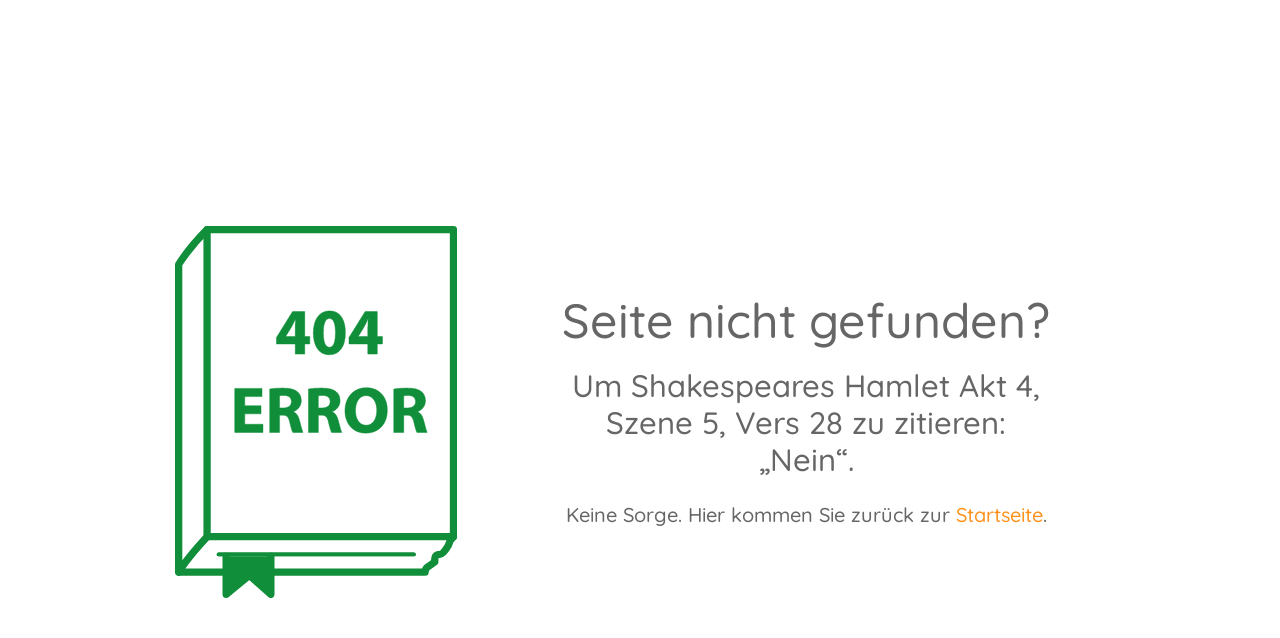

--- FILE ---
content_type: text/css
request_url: https://www.os-elstra.de/wp-content/uploads/useanyfont/uaf.css?ver=1764315755
body_size: 63
content:
				@font-face {
					font-family: 'etmodules';
					src: url('/wp-content/uploads/useanyfont/8714ETmodules.woff2') format('woff2'),
						url('/wp-content/uploads/useanyfont/8714ETmodules.woff') format('woff');
					  font-display: auto;
				}

				.etmodules{font-family: 'etmodules' !important;}

		

--- FILE ---
content_type: text/css
request_url: https://www.os-elstra.de/wp-content/et-cache/3304/et-core-unified-cpt-3304.min.css?ver=1765181315
body_size: 983
content:
header .et_builder_inner_content{z-index:5}.et-db #et-boc .et-l .et_pb_section_0_tb_header{border-bottom-width:2px;border-bottom-color:#00a83f;z-index:99999;position:relative;transition:padding 300ms ease 0ms;transition:cubic-bezier(0.68,-0.55,0.27,1.55) 0.5s}.et-db #et-boc .et-l .et_pb_section_0_tb_header.et_pb_section{padding-top:0px;padding-bottom:0px}.et-db #et-boc .et-l .et_pb_sticky.et_pb_section_0_tb_header{padding-top:5px!important;padding-bottom:5px!important;z-index:99999!important;transition:cubic-bezier(0.68,-0.55,0.27,1.55) 0.5s}.et-db #et-boc .et-l .et_pb_row_0_tb_header.et_pb_row{padding-top:15px!important;padding-bottom:15px!important;padding-top:15px;padding-bottom:15px}.et-db #et-boc .et-l .et_pb_row_0_tb_header,body.et-db #page-container .et-db #et-boc .et-l #et-boc .et-l .et_pb_row_0_tb_header.et_pb_row,body.et_pb_pagebuilder_layout.single.et-db #page-container #et-boc .et-l #et-boc .et-l .et_pb_row_0_tb_header.et_pb_row,body.et_pb_pagebuilder_layout.single.et_full_width_page.et-db #page-container #et-boc .et-l .et_pb_row_0_tb_header.et_pb_row{max-width:1330px}.et-db #et-boc .et-l .et_pb_row_0_tb_header{transition:padding 300ms ease 0ms}.et-db #et-boc .et-l .et_pb_menu_0_tb_header.et_pb_menu ul li a{font-family:'Quicksand',sans-serif;font-weight:700;text-transform:uppercase;font-size:18px}.et-db #et-boc .et-l .et_pb_menu_0_tb_header.et_pb_menu{background-color:#ffffff}.et-db #et-boc .et-l .et_pb_menu_0_tb_header.et_pb_menu:hover{background-image:initial;background-color:#ffffff}.et-db #et-boc .et-l .et_pb_menu_0_tb_header{margin-bottom:0px!important}.et-db #et-boc .et-l .et_pb_sticky .et_pb_menu_0_tb_header.et_pb_menu .et_pb_menu__logo{position:relative;margin:0;transform:none;height:auto;width:auto;content:url(https://www.os-elstra.de/wp-content/uploads/2022/06/Logo_OS_Elstra_Wortbild_512.png)}.et-db #et-boc .et-l .et_pb_menu_0_tb_header.et_pb_menu .nav li ul,.et-db #et-boc .et-l .et_pb_menu_0_tb_header.et_pb_menu .et_mobile_menu,.et-db #et-boc .et-l .et_pb_menu_0_tb_header.et_pb_menu .et_mobile_menu ul{background-color:#ffffff!important}.et-db #et-boc .et-l .et_pb_menu_0_tb_header .et_pb_menu_inner_container>.et_pb_menu__logo-wrap,.et-db #et-boc .et-l .et_pb_menu_0_tb_header .et_pb_menu__logo-slot{width:auto;max-width:200px}.et-db #et-boc .et-l .et_pb_menu_0_tb_header .et_pb_menu_inner_container>.et_pb_menu__logo-wrap .et_pb_menu__logo img,.et-db #et-boc .et-l .et_pb_menu_0_tb_header .et_pb_menu__logo-slot .et_pb_menu__logo-wrap img{height:auto;max-height:none}.et-db #et-boc .et-l .et_pb_menu_0_tb_header .mobile_nav .mobile_menu_bar:before,.et-db #et-boc .et-l .et_pb_menu_0_tb_header .et_pb_menu__icon.et_pb_menu__search-button,.et-db #et-boc .et-l .et_pb_menu_0_tb_header .et_pb_menu__icon.et_pb_menu__close-search-button,.et-db #et-boc .et-l .et_pb_menu_0_tb_header .et_pb_menu__icon.et_pb_menu__cart-button{color:#00a83f}.et-db #et-boc .et-l .et_pb_code_0_tb_header{position:absolute!important;top:18px;bottom:auto;left:0px;right:auto}.et-db #et-boc .et-l .et_pb_sticky .et_pb_row_0_tb_header{padding-top:0px!important;padding-bottom:0px!important}@media only screen and (min-width:981px){.et-db #et-boc .et-l .et_pb_menu_0_tb_header.et_pb_menu .et_pb_menu__logo{position:absolute;width:150px;height:150px;transform:translate(0,20%);transition:ease-in-out 0.5s}}@media only screen and (max-width:980px){.et-db #et-boc .et-l .et_pb_section_0_tb_header{border-bottom-width:2px;border-bottom-color:#00a83f}.et-db #et-boc .et-l .et_pb_section_0_tb_header.et_pb_section{padding-top:10px;padding-bottom:10px}body.logged-in.admin-bar.et-db #et-boc .et-l .et_pb_code_0_tb_header{top:0px}.et-db #et-boc .et-l .et_pb_code_0_tb_header{top:0px;bottom:auto;left:0px;right:auto;transform:translateX(0px) translateY(0px)}}@media only screen and (min-width:768px) and (max-width:980px){.et-db #et-boc .et-l .et_pb_menu_0_tb_header.et_pb_menu .et_pb_menu__logo{position:absolute;width:120px;height:120px;transform:translate(0,30%);transition:ease-in-out 0.5s}}@media only screen and (max-width:767px){.et-db #et-boc .et-l .et_pb_section_0_tb_header{border-bottom-width:2px;border-bottom-color:#00a83f}.et-db #et-boc .et-l .et_pb_section_0_tb_header.et_pb_section{padding-top:10px;padding-bottom:10px}.et-db #et-boc .et-l .et_pb_row_0_tb_header.et_pb_row{padding-top:10px!important;padding-bottom:10px!important;padding-top:10px!important;padding-bottom:10px!important}.et-db #et-boc .et-l .et_pb_menu_0_tb_header.et_pb_menu .et_pb_menu__logo{position:absolute;width:100px;height:100px;transform:translate(0,30%);transition:ease-in-out 0.5s}body.logged-in.admin-bar.et-db #et-boc .et-l .et_pb_code_0_tb_header{top:0px}.et-db #et-boc .et-l .et_pb_code_0_tb_header{top:0px;bottom:auto;left:0px;right:auto;transform:translateX(0px) translateY(0px)}}

--- FILE ---
content_type: text/css
request_url: https://www.os-elstra.de/wp-content/et-cache/3304/et-core-unified-cpt-deferred-3304.min.css?ver=1765181311
body_size: 983
content:
header .et_builder_inner_content{z-index:5}.et-db #et-boc .et-l .et_pb_section_0_tb_header{border-bottom-width:2px;border-bottom-color:#00a83f;z-index:99999;position:relative;transition:padding 300ms ease 0ms;transition:cubic-bezier(0.68,-0.55,0.27,1.55) 0.5s}.et-db #et-boc .et-l .et_pb_section_0_tb_header.et_pb_section{padding-top:0px;padding-bottom:0px}.et-db #et-boc .et-l .et_pb_sticky.et_pb_section_0_tb_header{padding-top:5px!important;padding-bottom:5px!important;z-index:99999!important;transition:cubic-bezier(0.68,-0.55,0.27,1.55) 0.5s}.et-db #et-boc .et-l .et_pb_row_0_tb_header.et_pb_row{padding-top:15px!important;padding-bottom:15px!important;padding-top:15px;padding-bottom:15px}.et-db #et-boc .et-l .et_pb_row_0_tb_header,body.et-db #page-container .et-db #et-boc .et-l #et-boc .et-l .et_pb_row_0_tb_header.et_pb_row,body.et_pb_pagebuilder_layout.single.et-db #page-container #et-boc .et-l #et-boc .et-l .et_pb_row_0_tb_header.et_pb_row,body.et_pb_pagebuilder_layout.single.et_full_width_page.et-db #page-container #et-boc .et-l .et_pb_row_0_tb_header.et_pb_row{max-width:1330px}.et-db #et-boc .et-l .et_pb_row_0_tb_header{transition:padding 300ms ease 0ms}.et-db #et-boc .et-l .et_pb_menu_0_tb_header.et_pb_menu ul li a{font-family:'Quicksand',sans-serif;font-weight:700;text-transform:uppercase;font-size:18px}.et-db #et-boc .et-l .et_pb_menu_0_tb_header.et_pb_menu{background-color:#ffffff}.et-db #et-boc .et-l .et_pb_menu_0_tb_header.et_pb_menu:hover{background-image:initial;background-color:#ffffff}.et-db #et-boc .et-l .et_pb_menu_0_tb_header{margin-bottom:0px!important}.et-db #et-boc .et-l .et_pb_sticky .et_pb_menu_0_tb_header.et_pb_menu .et_pb_menu__logo{position:relative;margin:0;transform:none;height:auto;width:auto;content:url(https://www.os-elstra.de/wp-content/uploads/2022/06/Logo_OS_Elstra_Wortbild_512.png)}.et-db #et-boc .et-l .et_pb_menu_0_tb_header.et_pb_menu .nav li ul,.et-db #et-boc .et-l .et_pb_menu_0_tb_header.et_pb_menu .et_mobile_menu,.et-db #et-boc .et-l .et_pb_menu_0_tb_header.et_pb_menu .et_mobile_menu ul{background-color:#ffffff!important}.et-db #et-boc .et-l .et_pb_menu_0_tb_header .et_pb_menu_inner_container>.et_pb_menu__logo-wrap,.et-db #et-boc .et-l .et_pb_menu_0_tb_header .et_pb_menu__logo-slot{width:auto;max-width:200px}.et-db #et-boc .et-l .et_pb_menu_0_tb_header .et_pb_menu_inner_container>.et_pb_menu__logo-wrap .et_pb_menu__logo img,.et-db #et-boc .et-l .et_pb_menu_0_tb_header .et_pb_menu__logo-slot .et_pb_menu__logo-wrap img{height:auto;max-height:none}.et-db #et-boc .et-l .et_pb_menu_0_tb_header .mobile_nav .mobile_menu_bar:before,.et-db #et-boc .et-l .et_pb_menu_0_tb_header .et_pb_menu__icon.et_pb_menu__search-button,.et-db #et-boc .et-l .et_pb_menu_0_tb_header .et_pb_menu__icon.et_pb_menu__close-search-button,.et-db #et-boc .et-l .et_pb_menu_0_tb_header .et_pb_menu__icon.et_pb_menu__cart-button{color:#00a83f}.et-db #et-boc .et-l .et_pb_code_0_tb_header{position:absolute!important;top:18px;bottom:auto;left:0px;right:auto}.et-db #et-boc .et-l .et_pb_sticky .et_pb_row_0_tb_header{padding-top:0px!important;padding-bottom:0px!important}@media only screen and (min-width:981px){.et-db #et-boc .et-l .et_pb_menu_0_tb_header.et_pb_menu .et_pb_menu__logo{position:absolute;width:150px;height:150px;transform:translate(0,20%);transition:ease-in-out 0.5s}}@media only screen and (max-width:980px){.et-db #et-boc .et-l .et_pb_section_0_tb_header{border-bottom-width:2px;border-bottom-color:#00a83f}.et-db #et-boc .et-l .et_pb_section_0_tb_header.et_pb_section{padding-top:10px;padding-bottom:10px}body.logged-in.admin-bar.et-db #et-boc .et-l .et_pb_code_0_tb_header{top:0px}.et-db #et-boc .et-l .et_pb_code_0_tb_header{top:0px;bottom:auto;left:0px;right:auto;transform:translateX(0px) translateY(0px)}}@media only screen and (min-width:768px) and (max-width:980px){.et-db #et-boc .et-l .et_pb_menu_0_tb_header.et_pb_menu .et_pb_menu__logo{position:absolute;width:120px;height:120px;transform:translate(0,30%);transition:ease-in-out 0.5s}}@media only screen and (max-width:767px){.et-db #et-boc .et-l .et_pb_section_0_tb_header{border-bottom-width:2px;border-bottom-color:#00a83f}.et-db #et-boc .et-l .et_pb_section_0_tb_header.et_pb_section{padding-top:10px;padding-bottom:10px}.et-db #et-boc .et-l .et_pb_row_0_tb_header.et_pb_row{padding-top:10px!important;padding-bottom:10px!important;padding-top:10px!important;padding-bottom:10px!important}.et-db #et-boc .et-l .et_pb_menu_0_tb_header.et_pb_menu .et_pb_menu__logo{position:absolute;width:100px;height:100px;transform:translate(0,30%);transition:ease-in-out 0.5s}body.logged-in.admin-bar.et-db #et-boc .et-l .et_pb_code_0_tb_header{top:0px}.et-db #et-boc .et-l .et_pb_code_0_tb_header{top:0px;bottom:auto;left:0px;right:auto;transform:translateX(0px) translateY(0px)}}

--- FILE ---
content_type: text/css
request_url: https://www.os-elstra.de/wp-content/et-cache/1405/et-core-unified-cpt-deferred-1405.min.css?ver=1765180943
body_size: 257
content:
.et-db #et-boc .et-l .et_pb_section_0_tb_body.et_pb_section{padding-top:200px}.et-db #et-boc .et-l .et_pb_image_0_tb_body{text-align:left;margin-left:0}.et-db #et-boc .et-l .et_pb_image_0_tb_body .et_pb_image_wrap{display:block}.et-db #et-boc .et-l .et_pb_text_0_tb_body{line-height:1em;font-size:48px;line-height:1em}.et-db #et-boc .et-l .et_pb_text_1_tb_body{line-height:1.2em;font-size:31px;line-height:1.2em}.et-db #et-boc .et-l .et_pb_text_2_tb_body{font-size:20px}.et-db #et-boc .et-l .et_pb_column_1_tb_body{padding-top:70px;padding-right:100px}.et-db #et-boc .et-l .et_pb_image_0_tb_body.et_pb_module{margin-left:auto!important;margin-right:auto!important}@media only screen and (min-width:981px){.et-db #et-boc .et-l .et_pb_image_0_tb_body{width:75%}}@media only screen and (max-width:980px){.et-db #et-boc .et-l .et_pb_section_0_tb_body.et_pb_section{padding-top:25px}.et-db #et-boc .et-l .et_pb_image_0_tb_body{width:40%}.et-db #et-boc .et-l .et_pb_image_0_tb_body .et_pb_image_wrap img{width:auto}.et-db #et-boc .et-l .et_pb_column_1_tb_body{padding-top:0px;padding-right:0px}}@media only screen and (max-width:767px){.et-db #et-boc .et-l .et_pb_section_0_tb_body.et_pb_section{padding-top:0px}.et-db #et-boc .et-l .et_pb_image_0_tb_body{width:50%}.et-db #et-boc .et-l .et_pb_image_0_tb_body .et_pb_image_wrap img{width:auto}.et-db #et-boc .et-l .et_pb_text_0_tb_body{font-size:40px}.et-db #et-boc .et-l .et_pb_text_1_tb_body{font-size:24px}.et-db #et-boc .et-l .et_pb_text_2_tb_body{font-size:16px}}

--- FILE ---
content_type: text/css
request_url: https://www.os-elstra.de/wp-content/uploads/gfonts_local/gfonts_local.css?ver=a0f16a8da80bd16f823dfc67a227d58b
body_size: 477
content:
@font-face { font-family: "Kalam";font-style: normal;font-weight: 300;font-display: swap;
						src: url("https://www.os-elstra.de/wp-content/uploads/gfonts_local/Kalam/Kalam_300.eot"); /* IE9 Compat Modes */
						src: url("https://www.os-elstra.de/wp-content/uploads/gfonts_local/Kalam/Kalam_300.eot?#iefix") format("embedded-opentype"), /* IE6-IE8 */
							 url("https://www.os-elstra.de/wp-content/uploads/gfonts_local/Kalam/Kalam_300.woff2") format("woff2"), /* Super Modern Browsers */
							 url("https://www.os-elstra.de/wp-content/uploads/gfonts_local/Kalam/Kalam_300.woff") format("woff"), /* Pretty Modern Browsers */
							 url("https://www.os-elstra.de/wp-content/uploads/gfonts_local/Kalam/Kalam_300.ttf")  format("truetype"), /* Safari, Android, iOS */
						 url("https://www.os-elstra.de/wp-content/uploads/gfonts_local/Kalam/Kalam_300.svg#svgFontName") format("svg"); /* Legacy iOS */ }
@font-face { font-family: "Kalam";font-style: normal;font-weight: 700;font-display: swap;
						src: url("https://www.os-elstra.de/wp-content/uploads/gfonts_local/Kalam/Kalam_700.eot"); /* IE9 Compat Modes */
						src: url("https://www.os-elstra.de/wp-content/uploads/gfonts_local/Kalam/Kalam_700.eot?#iefix") format("embedded-opentype"), /* IE6-IE8 */
							 url("https://www.os-elstra.de/wp-content/uploads/gfonts_local/Kalam/Kalam_700.woff2") format("woff2"), /* Super Modern Browsers */
							 url("https://www.os-elstra.de/wp-content/uploads/gfonts_local/Kalam/Kalam_700.woff") format("woff"), /* Pretty Modern Browsers */
							 url("https://www.os-elstra.de/wp-content/uploads/gfonts_local/Kalam/Kalam_700.ttf")  format("truetype"), /* Safari, Android, iOS */
						 url("https://www.os-elstra.de/wp-content/uploads/gfonts_local/Kalam/Kalam_700.svg#svgFontName") format("svg"); /* Legacy iOS */ }
@font-face { font-family: "Kalam";font-style: regular;font-weight: 400;font-display: swap;
						src: url("https://www.os-elstra.de/wp-content/uploads/gfonts_local/Kalam/Kalam_regular.eot"); /* IE9 Compat Modes */
						src: url("https://www.os-elstra.de/wp-content/uploads/gfonts_local/Kalam/Kalam_regular.eot?#iefix") format("embedded-opentype"), /* IE6-IE8 */
							 url("https://www.os-elstra.de/wp-content/uploads/gfonts_local/Kalam/Kalam_regular.woff2") format("woff2"), /* Super Modern Browsers */
							 url("https://www.os-elstra.de/wp-content/uploads/gfonts_local/Kalam/Kalam_regular.woff") format("woff"), /* Pretty Modern Browsers */
							 url("https://www.os-elstra.de/wp-content/uploads/gfonts_local/Kalam/Kalam_regular.ttf")  format("truetype"), /* Safari, Android, iOS */
						 url("https://www.os-elstra.de/wp-content/uploads/gfonts_local/Kalam/Kalam_regular.svg#svgFontName") format("svg"); /* Legacy iOS */ }
@font-face { font-family: "Quicksand";font-style: normal;font-weight: 300;font-display: swap;
						src: url("https://www.os-elstra.de/wp-content/uploads/gfonts_local/Quicksand/Quicksand_300.eot"); /* IE9 Compat Modes */
						src: url("https://www.os-elstra.de/wp-content/uploads/gfonts_local/Quicksand/Quicksand_300.eot?#iefix") format("embedded-opentype"), /* IE6-IE8 */
							 url("https://www.os-elstra.de/wp-content/uploads/gfonts_local/Quicksand/Quicksand_300.woff2") format("woff2"), /* Super Modern Browsers */
							 url("https://www.os-elstra.de/wp-content/uploads/gfonts_local/Quicksand/Quicksand_300.woff") format("woff"), /* Pretty Modern Browsers */
							 url("https://www.os-elstra.de/wp-content/uploads/gfonts_local/Quicksand/Quicksand_300.ttf")  format("truetype"), /* Safari, Android, iOS */
						 url("https://www.os-elstra.de/wp-content/uploads/gfonts_local/Quicksand/Quicksand_300.svg#svgFontName") format("svg"); /* Legacy iOS */ }
@font-face { font-family: "Quicksand";font-style: normal;font-weight: 500;font-display: swap;
						src: url("https://www.os-elstra.de/wp-content/uploads/gfonts_local/Quicksand/Quicksand_500.eot"); /* IE9 Compat Modes */
						src: url("https://www.os-elstra.de/wp-content/uploads/gfonts_local/Quicksand/Quicksand_500.eot?#iefix") format("embedded-opentype"), /* IE6-IE8 */
							 url("https://www.os-elstra.de/wp-content/uploads/gfonts_local/Quicksand/Quicksand_500.woff2") format("woff2"), /* Super Modern Browsers */
							 url("https://www.os-elstra.de/wp-content/uploads/gfonts_local/Quicksand/Quicksand_500.woff") format("woff"), /* Pretty Modern Browsers */
							 url("https://www.os-elstra.de/wp-content/uploads/gfonts_local/Quicksand/Quicksand_500.ttf")  format("truetype"), /* Safari, Android, iOS */
						 url("https://www.os-elstra.de/wp-content/uploads/gfonts_local/Quicksand/Quicksand_500.svg#svgFontName") format("svg"); /* Legacy iOS */ }
@font-face { font-family: "Quicksand";font-style: normal;font-weight: 600;font-display: swap;
						src: url("https://www.os-elstra.de/wp-content/uploads/gfonts_local/Quicksand/Quicksand_600.eot"); /* IE9 Compat Modes */
						src: url("https://www.os-elstra.de/wp-content/uploads/gfonts_local/Quicksand/Quicksand_600.eot?#iefix") format("embedded-opentype"), /* IE6-IE8 */
							 url("https://www.os-elstra.de/wp-content/uploads/gfonts_local/Quicksand/Quicksand_600.woff2") format("woff2"), /* Super Modern Browsers */
							 url("https://www.os-elstra.de/wp-content/uploads/gfonts_local/Quicksand/Quicksand_600.woff") format("woff"), /* Pretty Modern Browsers */
							 url("https://www.os-elstra.de/wp-content/uploads/gfonts_local/Quicksand/Quicksand_600.ttf")  format("truetype"), /* Safari, Android, iOS */
						 url("https://www.os-elstra.de/wp-content/uploads/gfonts_local/Quicksand/Quicksand_600.svg#svgFontName") format("svg"); /* Legacy iOS */ }
@font-face { font-family: "Quicksand";font-style: normal;font-weight: 700;font-display: swap;
						src: url("https://www.os-elstra.de/wp-content/uploads/gfonts_local/Quicksand/Quicksand_700.eot"); /* IE9 Compat Modes */
						src: url("https://www.os-elstra.de/wp-content/uploads/gfonts_local/Quicksand/Quicksand_700.eot?#iefix") format("embedded-opentype"), /* IE6-IE8 */
							 url("https://www.os-elstra.de/wp-content/uploads/gfonts_local/Quicksand/Quicksand_700.woff2") format("woff2"), /* Super Modern Browsers */
							 url("https://www.os-elstra.de/wp-content/uploads/gfonts_local/Quicksand/Quicksand_700.woff") format("woff"), /* Pretty Modern Browsers */
							 url("https://www.os-elstra.de/wp-content/uploads/gfonts_local/Quicksand/Quicksand_700.ttf")  format("truetype"), /* Safari, Android, iOS */
						 url("https://www.os-elstra.de/wp-content/uploads/gfonts_local/Quicksand/Quicksand_700.svg#svgFontName") format("svg"); /* Legacy iOS */ }
@font-face { font-family: "Quicksand";font-style: regular;font-weight: 400;font-display: swap;
						src: url("https://www.os-elstra.de/wp-content/uploads/gfonts_local/Quicksand/Quicksand_regular.eot"); /* IE9 Compat Modes */
						src: url("https://www.os-elstra.de/wp-content/uploads/gfonts_local/Quicksand/Quicksand_regular.eot?#iefix") format("embedded-opentype"), /* IE6-IE8 */
							 url("https://www.os-elstra.de/wp-content/uploads/gfonts_local/Quicksand/Quicksand_regular.woff2") format("woff2"), /* Super Modern Browsers */
							 url("https://www.os-elstra.de/wp-content/uploads/gfonts_local/Quicksand/Quicksand_regular.woff") format("woff"), /* Pretty Modern Browsers */
							 url("https://www.os-elstra.de/wp-content/uploads/gfonts_local/Quicksand/Quicksand_regular.ttf")  format("truetype"), /* Safari, Android, iOS */
						 url("https://www.os-elstra.de/wp-content/uploads/gfonts_local/Quicksand/Quicksand_regular.svg#svgFontName") format("svg"); /* Legacy iOS */ }


--- FILE ---
content_type: text/css
request_url: https://www.os-elstra.de/wp-content/uploads/custom-css-js/386.css?v=1841
body_size: 1893
content:
/******* Do not edit this file *******
Simple Custom CSS and JS - by Silkypress.com
Saved: May 26 2023 | 07:34:57 */
.ect-event-content p {
    font-family: Quicksand !important;
}

.tribe-events-notices {
    background: #ffffff;
    border: 2px solid #00a83f;
    color: #00a83f;
}

.tribe-common a {
    hyphens: auto;
}

#ect-events-list-content .ect-list-post-right .ect-list-description {
    border-color: #c5e5d5;
    box-shadow: inset 0px 0px 25px -5px #c5e5d5;
    background: #fff;
}

#ect-events-list-content .style-1 .ect-list-post-right .ect-list-venue, #ect-events-list-content .style-2 .modern-list-right-side, #ect-events-list-content .style-3 .ect-list-date, #ect-events-list-content .style-3 .style-3-readmore a:hover {
    box-shadow: inset 0px 0px 50px -5px #c5e5d5;
}

#ect-events-list-content .style-1 .ect-list-post-right .ect-list-venue, #ect-events-list-content .style-2 .modern-list-right-side, #ect-events-list-content .style-3 .ect-list-date, #ect-events-list-content .style-3 .style-3-readmore a:hover {
    background: #c5e5d5;
}


	
	


#ect-events-list-content .style-1 .ect-list-post-left .ect-list-date {
    background: rgb(0 168 63 / 96%);
    box-shadow: inset 2px 0px 14px -2px #00a83f;
}

.ect-list-post-left .ect-list-date {
    color: #fff;
}

.style-1 .ect-style-1-more a, .style-3 .ect-rate-area, .style-2 .ect-style-2-more a, .style-1 .ect-read-more a, #ect-events-list-content .ect-list-description .ect-event-content a {
    color: #ff931e;
}

#ect-events-list-content .ect-list-date .ect-date-area {
    font-family: "Quicksand";
    color: #fff;
}

#ect-minimal-list-wrp .style-1 .ect-events-title a, #ect-events-list-content h2.ect-list-title, #ect-events-list-content h2.ect-list-title a.ect-event-url, .ect-classic-list a.tribe-events-read-more, .ect-clslist-event-info .ect-clslist-title a.ect-event-url, #ect-no-events p, .style-2 span.ect-event-title a, .style-3 .ect-events-title a {
    font-family: "Quicksand";
    color: #333;
}


#ect-events-list-content .ect-list-venue .ect-venue-details, #ect-events-list-content .ect-list-venue .ect-venue-details a, .style-3 .ect-list-venue.minimal-list-venue, .style-3 span.ect-google a {
    font-family: "Quicksand";
    color: #333;
}

#ect-events-list-content .ect-list-venue .ect-icon {
    color: #00a83f;
}

#ect-events-list-content .ect-list-venue .ect-venue-details .ect-google a {
    color: #a80900;
}

.tribe-events-widget .tribe-events-widget-events-list__view-more-link {
    color: #ff931e!important;
}
.tribe-events-widget .tribe-events-widget-events-list__view-more-link:active, .tribe-events-widget .tribe-events-widget-events-list__view-more-link:focus, .tribe-events-widget .tribe-events-widget-events-list__view-more-link:hover {
    color: #ff931e!important;
    border-bottom-color: #ff931e!important;
}

.tribe-common .tribe-common-h5, .tribe-common .tribe-common-h6 {
  	font-size:18px!important;
    color: #333!important;
    font-family: Kalam,Helvetica,-apple-system,BlinkMacSystemFont,Roboto,Arial,sans-serif!important;
}

.tribe-common--breakpoint-medium.tribe-events .tribe-events-c-search__input-group {
    padding-right: 30px;
}

button.tribe-common-c-btn.tribe-events-c-search__button, button.tribe-common-h3.tribe-common-h--alt.tribe-events-c-top-bar__datepicker-button {
    background: #fff;
    border: solid 2px #00a83f;
    border-radius: 3px;
    color: #00a83f;
    padding: 10px;
  	transition:0.2s;
}

button.tribe-common-c-btn.tribe-events-c-search__button:hover, button.tribe-common-h3.tribe-common-h--alt.tribe-events-c-top-bar__datepicker-button:hover{
  background: rgba(0,0,0,0.05);
  border:solid 2px rgba(0,0,0,0);
}

span.month.focused.active, td.active.day.past, span.year.active.current {
    background: #00a83f!important;
  	transition:0.2s;
}
span.month.focused.active:hover, td.active.day.past:hover {
    background: rgba(0,0,0,0.05)!important;
  	color:#00a83f;
}

h3.tribe-events-calendar-month__calendar-event-tooltip-title.tribe-common-h7 {
    color: #fff;
}

.tribe-events-single-section.tribe-events-event-meta.primary.tribe-clearfix {
    width: 100%;
}

.tribe-events-venue-map{
  width:100%;
}

h3.tribe-events-calendar-month__multiday-event-hidden-title, h3.tribe-common-h8 {
    font-size: 14px!important;
}

.tribe-common--breakpoint-medium.tribe-events .tribe-events-calendar-month__multiday-event-wrapper {
    border-bottom: solid 2px #00a83f;
}

#ect-events-list-content .ect-featured-event .ect-list-date .ect-date-area, #ect-events-list-content .ect-featured-event .ect-list-venue .ect-icon, #ect-events-list-content .ect-featured-event .ect-list-venue .ect-venue-details, #ect-events-list-content .ect-featured-event .ect-list-venue .ect-venue-details .ect-google a, #ect-events-list-content .ect-featured-event.style-3 .style-3-readmore a:hover, .ect-featured-event .ect-event-date span.ect-date-viewport {
    color: #ffffff;
}

/*Mobil*/
div#tribe-events-view-selector-content {
    background-color:#fff;
}
button.tribe-events-calendar-month__day-cell.tribe-events-calendar-month__day-cell--mobile {
    background: #fff;
    border: 1px solid;
}
.tribe-events .tribe-events-calendar-month__mobile-events-icon--event {
    background-color: #00a83f;
}
button.tribe-events-c-view-selector__button, button.tribe-events-c-events-bar__search-button {
    background: #fff;
    border: 1px solid #00a83f;
    border-radius: 5px;
}

svg.tribe-common-c-svgicon.tribe-common-c-svgicon--list.tribe-events-c-view-selector__button-icon-svg, svg.tribe-common-c-svgicon.tribe-common-c-svgicon--day.tribe-events-c-view-selector__button-icon-svg, svg.tribe-common-c-svgicon.tribe-common-c-svgicon--search.tribe-events-c-events-bar__search-button-icon-svg, svg.tribe-common-c-svgicon.tribe-common-c-svgicon--month.tribe-events-c-view-selector__button-icon-svg{
    color: #00a83f;
}
.tribe-events .tribe-events-c-view-selector__list-item-link{
  width:115%;
}
div#tribe-events-search-container {
    background: #fff;
}

.datepicker table tr td.active, .datepicker table tr td.active.disabled, .datepicker table tr td.active.disabled:hover, .datepicker table tr td.active:hover {
    background-color: #00a83f!important;
    background-image: none;
    background-repeat: repeat-x;
    filter: progid:DXImageTransform.Microsoft.gradient(startColorstr='#08c', endColorstr='#0044cc', GradientType=0);
    border-color: #04c #04c #002a80;
    border-color: rgba(0,0,0,.1) rgba(0,0,0,.1) rgba(0,0,0,.25);
    filter: progid:DXImageTransform.Microsoft.gradient(enabled=false);
    color: #fff;
    text-shadow: 0 -1px 0 rgba(0,0,0,.25);
}

a.ect-events-read-more, span.cls-list-time {
    font-family: 'Quicksand';
}





#ect-events-list-content .ect-clslist-event-info {
	box-shadow:none!important;
	background-color:#f5f5f5!important;
}

#ect-events-list-content .style-3.ect-simple-event .ect-list-date, #ect-events-list-content .style-3.ect-simple-event {
	box-shadow:none!important;
	background-color:#00a83f!important;
}

#ect-events-list-content .style-3-readmore {
    background-color:#f5f5f5!important;
    box-shadow:none!important;
}

.style-3-readmore a:hover {
	background-color:#dcdcde8a!important;
	box-shadow:none!important;
}



--- FILE ---
content_type: image/svg+xml
request_url: https://www.os-elstra.de/wp-content/uploads/2021/06/404-error-icon-gruen.svg
body_size: 1559
content:
<?xml version="1.0" encoding="UTF-8"?> <!-- Generator: Adobe Illustrator 16.0.4, SVG Export Plug-In . SVG Version: 6.00 Build 0) --> <svg xmlns="http://www.w3.org/2000/svg" xmlns:xlink="http://www.w3.org/1999/xlink" version="1.1" x="0px" y="0px" viewBox="0 0 578.259 763.247" xml:space="preserve"> <g id="Layer_1"> <rect x="65.758" y="7.5" fill="none" stroke="#108E39" stroke-width="15" stroke-linecap="round" stroke-linejoin="round" width="505" height="630"></rect> <path fill="none" stroke="#108E39" stroke-width="15" stroke-linecap="round" stroke-linejoin="round" d="M512.501,710.003"></path> <path fill="none" stroke="#108E39" stroke-width="15" stroke-linecap="round" stroke-linejoin="round" d="M65.758,7.5"></path> <path fill="none" stroke="#108E39" stroke-width="15" stroke-linecap="round" stroke-linejoin="round" d="M196.438,710.003h316.062 c0,0,0.147-7,5.917-10.846s14-10,14-10s0-2,0-7s3.5-8.312,10.5-8.406s17.5-18.594,17.5-18.594l3.5-9.5l6.841-8.157"></path> <path fill="none" stroke="#108E39" stroke-width="15" stroke-linecap="round" stroke-linejoin="round" d="M65.758,637.5 C23.802,683.1,7.5,710.003,7.5,710.003V78.762c0,0,23.512-36.516,58.258-71.262"></path> <path fill="none" stroke="#108E39" stroke-width="15" stroke-linecap="round" stroke-linejoin="round" d="M65.758,7.5"></path> <polyline fill="#108E39" stroke="#108E39" stroke-width="15" stroke-linecap="round" stroke-linejoin="round" points=" 104.943,677.751 104.943,755.747 152.385,716.749 196.438,755.747 196.438,677.751 "></polyline> <line fill="none" stroke="#108E39" stroke-width="8" stroke-linecap="round" stroke-linejoin="round" x1="89.51" y1="673.751" x2="489.51" y2="673.751"></line> <line fill="none" stroke="#108E39" stroke-width="8" stroke-linecap="round" stroke-linejoin="round" x1="89.51" y1="673.751" x2="489.51" y2="673.751"></line> <line fill="none" stroke="#108E39" stroke-width="15" stroke-linecap="round" stroke-linejoin="round" x1="7.5" y1="710.003" x2="104.943" y2="710.003"></line> </g> <g id="Layer_2"> <g> <path fill="#108E39" stroke="#108E39" d="M246.54,262.754v-20.771h-38.593v-13.266l32.965-53.065h24.924v51.055h10.452v15.276 h-10.452v20.771H246.54z M246.54,226.708v-19.296c0-5.226,0.268-10.586,0.67-16.214h-0.536c-2.814,5.628-5.092,10.72-8.04,16.214 l-11.658,19.028v0.268H246.54z"></path> <path fill="#108E39" stroke="#108E39" d="M349.184,218.801c0,26.935-10.854,45.427-33.099,45.427 c-22.512,0-32.429-20.234-32.562-44.891c0-25.192,10.72-45.159,33.232-45.159C340.071,174.179,349.184,194.949,349.184,218.801z M304.024,219.337c-0.134,19.966,4.69,29.48,12.596,29.48c7.907,0,12.194-9.916,12.194-29.749c0-19.296-4.154-29.48-12.328-29.48 C308.982,189.589,303.89,199.103,304.024,219.337z"></path> <path fill="#108E39" stroke="#108E39" d="M395.277,262.754v-20.771h-38.592v-13.266l32.965-53.065h24.924v51.055h10.452v15.276 h-10.452v20.771H395.277z M395.277,226.708v-19.296c0-5.226,0.269-10.586,0.67-16.214h-0.535 c-2.814,5.628-5.092,10.72-8.041,16.214l-11.658,19.028v0.268H395.277z"></path> <path fill="#108E39" stroke="#108E39" d="M176.259,385.363h-33.232v21.44h37.119v16.75h-57.621v-90.317h55.745v16.75h-35.243 v18.76h33.232V385.363z"></path> <path fill="#108E39" stroke="#108E39" d="M194.08,334.442c6.566-1.072,16.348-1.876,27.203-1.876c13.4,0,22.78,2.01,29.212,7.102 c5.36,4.288,8.308,10.586,8.308,18.895c0,11.524-8.174,19.43-15.946,22.245v0.402c6.298,2.545,9.782,8.576,12.06,16.884 c2.814,10.185,5.628,21.977,7.371,25.46h-20.905c-1.474-2.545-3.618-9.916-6.298-21.038c-2.412-11.256-6.298-14.339-14.606-14.472 h-6.164v35.51H194.08V334.442z M214.314,373.304h8.04c10.184,0,16.214-5.093,16.214-12.999c0-8.309-5.628-12.462-15.008-12.597 c-4.958,0-7.772,0.402-9.246,0.67V373.304z"></path> <path fill="#108E39" stroke="#108E39" d="M273.54,334.442c6.566-1.072,16.348-1.876,27.203-1.876c13.4,0,22.78,2.01,29.213,7.102 c5.359,4.288,8.308,10.586,8.308,18.895c0,11.524-8.175,19.43-15.946,22.245v0.402c6.299,2.545,9.782,8.576,12.061,16.884 c2.814,10.185,5.628,21.977,7.37,25.46h-20.905c-1.474-2.545-3.618-9.916-6.298-21.038c-2.412-11.256-6.298-14.339-14.606-14.472 h-6.164v35.51H273.54V334.442z M293.774,373.304h8.04c10.184,0,16.214-5.093,16.214-12.999c0-8.309-5.628-12.462-15.008-12.597 c-4.958,0-7.772,0.402-9.246,0.67V373.304z"></path> <path fill="#108E39" stroke="#108E39" d="M435.145,377.458c0,29.613-17.957,47.57-44.355,47.57 c-26.801,0-42.479-20.234-42.479-45.963c0-27.069,17.286-47.303,43.953-47.303C420.002,331.762,435.145,352.533,435.145,377.458z M369.885,378.663c0,17.688,8.309,30.15,21.977,30.15c13.803,0,21.708-13.132,21.708-30.686c0-16.215-7.772-30.151-21.843-30.151 C377.925,347.977,369.885,361.109,369.885,378.663z"></path> <path fill="#108E39" stroke="#108E39" d="M448.541,334.442c6.566-1.072,16.349-1.876,27.203-1.876c13.4,0,22.78,2.01,29.213,7.102 c5.359,4.288,8.309,10.586,8.309,18.895c0,11.524-8.176,19.43-15.947,22.245v0.402c6.299,2.545,9.783,8.576,12.061,16.884 c2.814,10.185,5.627,21.977,7.369,25.46h-20.904c-1.473-2.545-3.617-9.916-6.297-21.038c-2.412-11.256-6.299-14.339-14.607-14.472 h-6.164v35.51h-20.234V334.442z M468.775,373.304h8.041c10.184,0,16.214-5.093,16.214-12.999c0-8.309-5.628-12.462-15.009-12.597 c-4.957,0-7.771,0.402-9.246,0.67V373.304z"></path> </g> </g> </svg> 